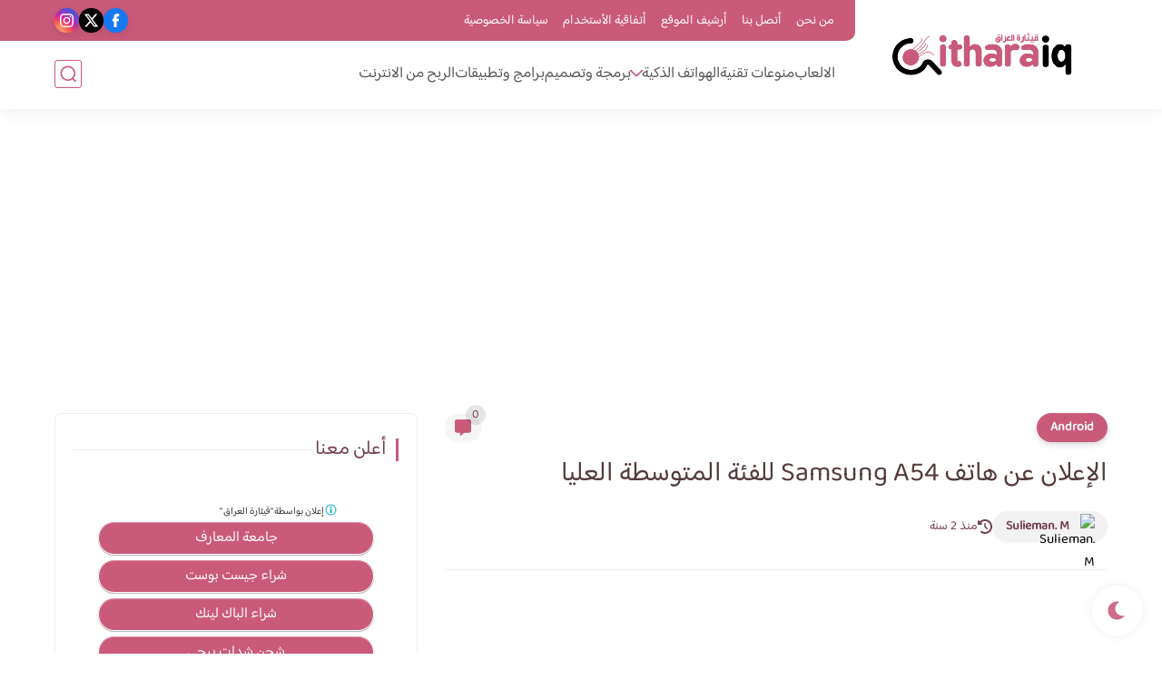

--- FILE ---
content_type: text/html; charset=utf-8
request_url: https://www.google.com/recaptcha/api2/aframe
body_size: 265
content:
<!DOCTYPE HTML><html><head><meta http-equiv="content-type" content="text/html; charset=UTF-8"></head><body><script nonce="6F0dYoJZ_w3aaENemU5Ztg">/** Anti-fraud and anti-abuse applications only. See google.com/recaptcha */ try{var clients={'sodar':'https://pagead2.googlesyndication.com/pagead/sodar?'};window.addEventListener("message",function(a){try{if(a.source===window.parent){var b=JSON.parse(a.data);var c=clients[b['id']];if(c){var d=document.createElement('img');d.src=c+b['params']+'&rc='+(localStorage.getItem("rc::a")?sessionStorage.getItem("rc::b"):"");window.document.body.appendChild(d);sessionStorage.setItem("rc::e",parseInt(sessionStorage.getItem("rc::e")||0)+1);localStorage.setItem("rc::h",'1768951222793');}}}catch(b){}});window.parent.postMessage("_grecaptcha_ready", "*");}catch(b){}</script></body></html>